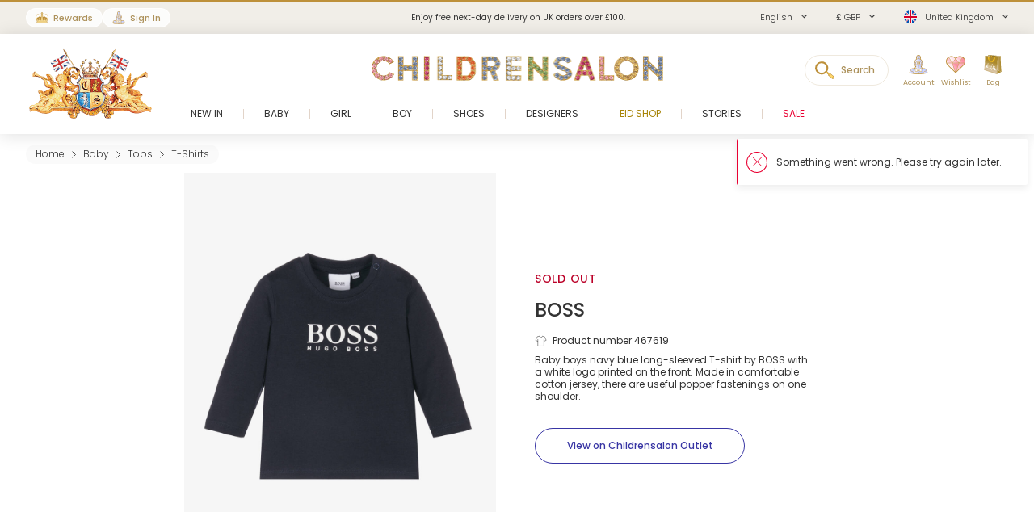

--- FILE ---
content_type: text/html; charset=UTF-8
request_url: https://www.childrensalon.com/boss-navy-blue-cotton-logo-baby-top-467619.html
body_size: 10548
content:

    
<!DOCTYPE html><html lang="en" dir="ltr"><head><title>BOSS - Navy Blue Cotton Logo Baby Top | Childrensalon</title><meta name="description" content="BOSS - Navy Blue Cotton Logo Baby Top for Boy by BOSS. Discover the latest designer Tops for kids online at Childrensalon.com" /><meta
    http-equiv="X-UA-Compatible"content="IE=edge,chrome=1"/><meta
    http-equiv="Content-Type"content="text/html; charset=utf-8"/><meta
    name="format-detection"content="telephone=no, email=no"/><meta
    name="theme-color"content="#ffffff"/><meta
    name="msapplication-config"content="browserconfig.xml?v=1"/><meta
    name="msapplication-TileColor"content="#1b1b1a"/><meta
    name="viewport"content="width=device-width, initial-scale=1, maximum-scale=1, user-scalable=no"id="meta-viewport"/><meta
    name="robots"content="INDEX,FOLLOW"/><meta
    property="og:type"content="product"/><meta
    property="og:title"content="Navy Blue Cotton Logo Baby Top"/><meta
    property="og:url"content="https://www.childrensalon.com/boss-navy-blue-cotton-logo-baby-top-467619.html"/><meta
    property="og:description"content="Baby boys navy blue long-sleeved T-shirt by BOSS with a white logo printed on the front. Made in comfortable cotton jersey, there are useful popper fastenings on one shoulder."/><meta
    property="og:price:amount"content="36.00"/><meta
    property="og:price:currency"content="GBP"/><meta
    property="og:brand"content="BOSS"/><meta
    property="og:image"content="https://www.childrensalon.com/media/catalog/product/cache/0/image/1000x1000/9df78eab33525d08d6e5fb8d27136e95/b/o/boss-navy-blue-cotton-logo-baby-top-467619-e599b7ede3512f2f97f9a42e0151d5fb1149c686.jpg"/><meta
    property="og:availability"content="oos"/><meta
    property="og:locale"content="en"/><meta
    name="twitter:card"content="summary_large_image"/><meta
    name="twitter:site"content="@Childrensalon"/><meta
    name="apple-itunes-app"content="app-id=1301946839"/><meta
    property="al:ios:url"content="fb1695843407407009://appLinks"/><meta
    property="al:ios:app_store_id"content="1301946839"/><meta
    property="al:ios:app_name"content="Childrensalon"/><meta
    property="al:android:url"content="fb1695843407407009://appLinks"/><meta
    property="al:android:package"content="com.childrensalon.app"/><meta
    property="al:android:app_name"content="Childrensalon"/><!-- ::5f34b85fa90436a30337ff210c3e6e98:: --><link
    rel="canonical"href="https://www.childrensalon.com/boss-navy-blue-cotton-logo-baby-top-467619.html"/><link
    rel="preload"href="https://www.childrensalon.com/build/website/assets/fonts/Poppins/Light.74084bbc.woff2"as="font"type="font/woff2"crossorigin="anonymous"/><link
    rel="preload"href="https://www.childrensalon.com/build/website/assets/fonts/Poppins/Regular.982822aa.woff2"as="font"type="font/woff2"crossorigin="anonymous"/><link
    rel="preload"href="https://www.childrensalon.com/build/website/assets/fonts/Poppins/Medium.a2dea32b.woff2"as="font"type="font/woff2"crossorigin="anonymous"/><link
    rel="preload"href="https://www.childrensalon.com/build/website/assets/fonts/Poppins/SemiBold.5b63022e.woff2"as="font"type="font/woff2"crossorigin="anonymous"/><link
    rel="preconnect"href="https://usage.trackjs.com"crossorigin="anonymous"/><link
    rel="preconnect"href="https://api.recommend.pro"crossorigin="anonymous"/><link
    rel="alternate"href="https://www.childrensalon.com/boss-navy-blue-cotton-logo-baby-top-467619.html"hreflang="en"/><link
    rel="alternate"href="https://www.childrensalon.com/ar/boss-navy-blue-cotton-logo-baby-top-467619.html"hreflang="ar"/><link
    rel="alternate"href="https://www.childrensalon.com/ru/boss-navy-blue-cotton-logo-baby-top-467619.html"hreflang="ru"/><link
    rel="alternate"href="https://www.childrensalon.com/boss-navy-blue-cotton-logo-baby-top-467619.html"hreflang="x-default"/><link
    rel="apple-touch-icon"href="/apple-touch-icon.png?v=3"size="180x180"/><link
    rel="icon"href="/favicon-32x32.png?v=3"size="32x32"type="image/png"/><link
    rel="icon"href="/favicon-16x16.png?v=3"size="16x16"type="image/png"/><link
    rel="mask-icon"href="/safari-pinned-tab.svg?v=3"color="#1b1b1a"/><link
    rel="shortcut icon"href="/favicon.ico?v=3"/><link
    rel="manifest"href="/site.webmanifest?v=3"/><link rel="stylesheet" href="https://www.childrensalon.com/build/website/3259.eb4654b2.css"><link rel="stylesheet" href="https://www.childrensalon.com/build/website/54.d1d108b3.css"><link rel="stylesheet" href="https://www.childrensalon.com/build/website/catalog/productDetail/productDetail.3e0810fd.css"><link rel="stylesheet" href="https://www.childrensalon.com/build/website/desktop-header.1aec1a4d.css" media="screen and (min-width: 1024px)"></head><body class="lang-en catalog-product-view"><header class="header-container"><div class="top-info-bar">
        <div class="top-info-bar-carousel" data-cs="topBarCarousel" data-cs-config='{"timeout":7000}'><div    class="top-info-bar-item without-ar-trans"
            >
        <div class="copy-wrap">Enjoy free next-day delivery on UK orders over £100.</div>    </div>

<div    class="top-info-bar-item without-ar-trans"
            >
        <div class="copy-wrap">Free UK Returns</div>    </div>

</div>
    </div><div class="header"><div class="header-panel"><div class="branding"><a href="https://www.childrensalon.com/" title="Childrensalon | Kids Designer Clothes" class="logo2" data-cs="eventTracker" data-cs-config='{"category":"Header", "action":"Logo", "label":"Click", "mobileAction":"Mobile Logo"}'><img data-cs="lazyload" class="card-icon" width="54" height="34" src="[data-uri]" data-src="https://www.childrensalon.com/images/logo2.png" alt=""></a><a href="https://www.childrensalon.com/" title="Childrensalon | Kids Designer Clothes" class="logo" data-cs="eventTracker" data-cs-config='{"category":"Header", "action":"Logo", "label":"Click", "mobileAction":"Mobile Logo"}'><img data-cs="lazyload" class="card-icon" width="54" height="34" src="[data-uri]" data-src="https://www.childrensalon.com/images/logo1.png" alt=""></a></div><div class="quick-access"><div class="quick-access-left-top"><a class="header-badge icon-rewards" href="/rewards/landing/"><span class="label">Rewards</span></a><a class="header-badge icon-account" href="/customer/account/login/" data-cs="loginLink">
        Sign In
    </a></div><svg class="tablet-menu-btn" data-cs="openSwipeMenu:svgLoader"><use href="#svgs-burger"></use></svg><div class="switcher-hide-content"><div class="switcher switcher-language ui-front to-swipe-menu" data-cs="switcher" data-swipe-position=".language-menu-item"><select name="en" class="language-select switcher-select" data-switcher-role="language"><option value="en" class="selected" selected>English</option><option value="ar">العربية</option><option value="ru">Русский</option></select><span class="ui-selectmenu-button ui-selectmenu-button-waxwork icon-language"><svg class="icon" data-cs="svgLoader"><use href="#svgs-language-channel"></svg><span class="ui-icon"></span><span class="ui-selectmenu-text">English</span></span></div><div class="switcher switcher-currency ui-front to-swipe-menu" data-cs="switcher" data-swipe-position=".currency-menu-item"><select name="currencySelect" class="currency-select switcher-select" data-switcher-role="currency"></select><span class="ui-selectmenu-button ui-selectmenu-button-waxwork"><span class="ui-icon"></span><span class="ui-selectmenu-text"><span class="currency-symbol">£ GBP</span><span class="currency-name">British Pound</span></span></span></div><div class="switcher switcher-country ui-front to-swipe-menu" data-cs="switcher" data-swipe-position=".country-menu-item"><select name="countrySelect" class="country-select switcher-select" data-switcher-role="country"></select><span class="ui-selectmenu-button ui-selectmenu-button-waxwork switcher-flag"><span class="ui-icon"></span><svg data-cs="svgLoader" class="icon-flag"><use href="#svgs-flags--flag-gb"/></svg><span class="ui-selectmenu-text">
            United Kingdom
        </span></span></div></div><div class="quick-access-right"><span class="search-switcher" data-cs="eventTracker:headerSearch" data-cs-config='{"category":"Header", "action":"Desktop Search", "label":"Click", "track":"track", "mobileAction":"Mobile Search"}'><span class="search-badge-label">Search</span></span><div class="noselect mobile-hide tablet-hide header-dropdown-container"><a class="header-dropdown-inner ajax-dropdown-link icon-account"
                                    href="/customer/account/login/" data-cs="loginLink"
                            ><span class="header-dropdown-label">Account</span></a></div><div class="wishlist-container header-dropdown-container" data-cs="ajaxDropdown">
    <a class="top-wishlist header-dropdown-inner ajax-dropdown-link icon-wish" href="/wishlist" data-cs="eventTracker" data-cs-config='{"category":"Header", "action":"Desktop Wishlist", "label":"Click", "mobileAction":"Mobile Wishlist"}'>
        <span class="badge hidden">
                            0
                    </span>
                    <span class="header-dropdown-label">Wishlist</span>
            </a>
</div>
<div class="my-bag header-dropdown-container" data-cs="ajaxDropdown"><a class="ajax-bag-link header-dropdown-inner ajax-dropdown-link icon-bag" href="https://www.childrensalon.com/checkout/cart/" data-cs="eventTracker:mobileAjaxCart" data-cs-config='{"category":"Header", "action":"Desktop Shopping Bag", "label":"Click", "mobileAction":"Mobile Shopping Bag"}'>
    <span class="badge hidden">
                    0
            </span>
            <span class="header-dropdown-label">Bag</span>
    </a>

<div class="header-dropdown right-side ajax-dropdown j-ajax-dropdown-overview"></div>

</div></div></div></div><nav class="nav-container mobile-menu" data-cs="mainNav"><div class="nav-container-inner">
    <ul id="nav" class="mobile-menu">
                                    <li class="top-level level0 parent" data-id="60b64658-46e3-4c88-8ed1-125215edb40d">
                    <a href="/new-in"
                        >
                        <span>New In</span>
                    </a>
                </li>
                                                <li class="top-level level0 parent" data-id="8cb49f4b-2108-4060-b5aa-830420efd9bf">
                    <a href="/baby"
                        >
                        <span>Baby</span>
                    </a>
                </li>
                                                <li class="top-level level0 parent" data-id="fa7d2f77-4f93-4c7e-aab1-4bfb970c9b04">
                    <a href="/girl"
                        >
                        <span>Girl</span>
                    </a>
                </li>
                                                <li class="top-level level0 parent" data-id="ce73898c-e59e-4f1b-8c37-55a07c9dd005">
                    <a href="/boy"
                        >
                        <span>Boy</span>
                    </a>
                </li>
                                                <li class="top-level level0 parent" data-id="ba3c912c-753a-41c1-a49c-c3bae89728f6">
                    <a href="/shoes"
                        >
                        <span>Shoes</span>
                    </a>
                </li>
                                                <li class="top-level level0 parent" data-id="de93123a-5aa5-426f-b62b-683a46facf1f">
                    <a href="/designer/"
                        >
                        <span>Designers</span>
                    </a>
                </li>
                                                <li class="top-level level0" data-id="71dc3daf-6581-4ec6-a503-2e64538e0684">
                    <a href="/eid"
                         class="custom-color-item" style="color: #a78407;">
                        <span>Eid Shop</span>
                    </a>
                </li>
                                                <li class="top-level level0" data-id="1626a4dd-05b1-4683-91aa-fcec203fda08">
                    <a href="/stories"
                        >
                        <span>Stories</span>
                    </a>
                </li>
                                                <li class="top-level level0" data-id="5813aeb0-b5a0-4b81-9616-233322865852">
                    <a href="https://www.childrensalon.com/sale"
                         class="custom-color-item" style="color: #e90032;">
                        <span>Sale</span>
                    </a>
                </li>
                        </ul>
</div>
</nav><div class="msub-nav odesktop-hide">
    <ul data-cs="mobileNavEventTracker">
                    <li>
                <a href="/new-in">New In</a>
            </li>
                    <li>
                <a href="/eid" style="color: #a78407;">Eid Shop</a>
            </li>
                    <li>
                <a href="https://www.childrensalon.com/sale" style="color: #e90032;">Sale</a>
            </li>
            </ul>
</div>
</div></header><div class="header-search-popup"></div><div class="wrapper"><div 
                class="page"
                                            ><div class="main clearfix col1-layout  "><div class="col-main"><div class="breadcrumbs"  style="visibility: hidden;" ><ul itemscope itemtype="https://schema.org/BreadcrumbList"><li  itemprop="itemListElement" itemscope itemtype="https://schema.org/ListItem"><a href="https://www.childrensalon.com/" title="Home" itemprop="item"><span itemprop="name">Home</span></a><svg data-cs="svgLoader"><use href="#svgs-arrow-right-thin"></use></svg><meta itemprop="position" content="1" /></li><li  itemprop="itemListElement" itemscope itemtype="https://schema.org/ListItem"><a href="https://www.childrensalon.com/baby" title="Baby" itemprop="item"><span itemprop="name">Baby</span></a><svg data-cs="svgLoader"><use href="#svgs-arrow-right-thin"></use></svg><meta itemprop="position" content="2" /></li><li  itemprop="itemListElement" itemscope itemtype="https://schema.org/ListItem"><a href="https://www.childrensalon.com/baby/tops" title="Tops" itemprop="item"><span itemprop="name">Tops</span></a><svg data-cs="svgLoader"><use href="#svgs-arrow-right-thin"></use></svg><meta itemprop="position" content="3" /></li><li class="last-crumb" itemprop="itemListElement" itemscope itemtype="https://schema.org/ListItem"><a href="https://www.childrensalon.com/baby/tops/t-shirts" title="T-Shirts" itemprop="item"><span itemprop="name">T-Shirts</span></a><meta itemprop="position" content="4" /></li></ul></div><div class="product-view-page"><div class="another-channel-product-view"><div class="image-wrap"><span class="img"><img data-cs="lazyload" src="[data-uri]" data-src="https://www.childrensalon.com/media/catalog/product/cache/0/image/1000x1000/9df78eab33525d08d6e5fb8d27136e95/b/o/boss-navy-blue-cotton-logo-baby-top-467619-e599b7ede3512f2f97f9a42e0151d5fb1149c686.jpg" alt="" /></span></div><div class="product-info"><h3 class="status-label sold_out-label" data-status="sold_out">Sold Out</h3><div class="info-part-main-wrapper"><div class="info-part-main"><h2 class="product-designer"><a aria-label="BOSS" rel="external" href="https://www.childrensalon.com/designer/hugo-boss-kidswear" class="designer-hugo-boss-kidswear">BOSS</a></h2><h1 class="product-name" itemprop="name" content="BOSS Navy Blue Cotton Logo Baby Top">Navy Blue Cotton Logo Baby Top</h1></div></div><div class="product-code"><svg class="icon" data-cs="svgLoader"><use href="#svgs-pdp--code" /></svg>Product number 467619
        </div><div class="description-text" itemprop="description"><p>Baby boys navy blue long-sleeved T-shirt by BOSS with a white logo printed on the front. Made in comfortable cotton jersey, there are useful popper fastenings on one shoulder.</p></div><a aria-label="View on Childrensalon Outlet" class="view-outlet-product btn btn-secondary btn-blue" href="https://www.childrensalonoutlet.com/boss-navy-blue-cotton-logo-baby-top-467619.html" target="_blank" rel="nofollow"><span>View on Childrensalon Outlet</span></a></div></div><div class="product-view-tab-box" data-cs="productViewTabBoxTracker:lazyload" data-type="You might like"><div class="tab-inner
    "><h2 class="tab-title">You might like</h2><div
    class="tab-content tab-content-carousel"
    data-carousel='{"slideMargin": 16}'
    data-cs="productListEventsTracker:lastVisitedProducts:productRelatedCarousel:lazyload"
    data-cs-config='{"type": "sold-out-related-product-collection", "listType": "default_panel", "area": "Product panel: You might like (sold out related)"}'
><ul class="slides"><li
                class="item product-item"
                data-product-code="609110"
                data-product-name="Boys White Cotton Top with Logo Print"
                                data-price="55"
                data-sale-price="28"
            ><a aria-label="Boys White Cotton Top with Logo Print" href="https://www.childrensalon.com/boss-boys-white-cotton-top-with-logo-print-609110.html" title="Boys White Cotton Top with Logo Print" class="product-image"><span class="img"><img data-cs="lazyload"
                                src="[data-uri]"
                                data-srcset="https://www.childrensalon.com/media/catalog/product/cache/0/small_image/256x256/9df78eab33525d08d6e5fb8d27136e95/b/o/boss-boys-white-cotton-top-with-logo-print-609110-e4ed5d4019396a8b7ebdb9d997ed6a5c.jpg 256w, https://www.childrensalon.com/media/catalog/product/cache/0/small_image/512x512/9df78eab33525d08d6e5fb8d27136e95/b/o/boss-boys-white-cotton-top-with-logo-print-609110-e4ed5d4019396a8b7ebdb9d997ed6a5c.jpg 512w" data-sizes="auto"/></span></a><div class="item-content"><span class="designer">BOSS</span><a class="name" aria-label="Boys White Cotton Top with Logo Print" href="https://www.childrensalon.com/boss-boys-white-cotton-top-with-logo-print-609110.html" title="Boys White Cotton Top with Logo Print">Boys White Cotton Top with Logo Print</a><div class="price-box default-price-box"><p class="old-price"><span class="price">£55.00</span></p><span class="sale-ratio">-50%</span><p class="special-price"><span class="price">£28.00</span></p></div></div></li><li
                class="item product-item"
                data-product-code="609076"
                data-product-name="Boys Ivory Long-Sleeve Top with Bouclé Double B Monogram Logo"
                                data-price="55"
                data-sale-price="28"
            ><a aria-label="Boys Ivory Long-Sleeve Top with Bouclé Double B Monogram Logo" href="https://www.childrensalon.com/boss-boys-ivory-long-sleeve-top-with-boucle-double-b-monogram-logo-609076.html" title="Boys Ivory Long-Sleeve Top with Bouclé Double B Monogram Logo" class="product-image"><span class="img"><img data-cs="lazyload"
                                src="[data-uri]"
                                data-srcset="https://www.childrensalon.com/media/catalog/product/cache/0/small_image/256x256/9df78eab33525d08d6e5fb8d27136e95/b/o/boss-boys-ivory-long-sleeve-top-with-boucle-double-b-monogram-logo-609076-04cd64373822f8a22d2b7613731ad53c.jpg 256w, https://www.childrensalon.com/media/catalog/product/cache/0/small_image/512x512/9df78eab33525d08d6e5fb8d27136e95/b/o/boss-boys-ivory-long-sleeve-top-with-boucle-double-b-monogram-logo-609076-04cd64373822f8a22d2b7613731ad53c.jpg 512w" data-sizes="auto"/></span></a><div class="item-content"><span class="designer">BOSS</span><a class="name" aria-label="Boys Ivory Long-Sleeve Top with Bouclé Double B Monogram Logo" href="https://www.childrensalon.com/boss-boys-ivory-long-sleeve-top-with-boucle-double-b-monogram-logo-609076.html" title="Boys Ivory Long-Sleeve Top with Bouclé Double B Monogram Logo">Boys Ivory Long-Sleeve Top with Bouclé Double B Monogram Logo</a><div class="price-box default-price-box"><p class="old-price"><span class="price">£55.00</span></p><span class="sale-ratio">-50%</span><p class="special-price"><span class="price">£28.00</span></p></div></div></li><li
                class="item product-item"
                data-product-code="609096"
                data-product-name="Boys Navy Blue Cotton Logo Top"
                                data-price="49"
                data-sale-price="25"
            ><a aria-label="Boys Navy Blue Cotton Logo Top" href="https://www.childrensalon.com/boss-boys-navy-blue-cotton-logo-top-609096.html" title="Boys Navy Blue Cotton Logo Top" class="product-image"><span class="img"><img data-cs="lazyload"
                                src="[data-uri]"
                                data-srcset="https://www.childrensalon.com/media/catalog/product/cache/0/small_image/256x256/9df78eab33525d08d6e5fb8d27136e95/b/o/boss-boys-navy-blue-cotton-logo-top-609096-4a2e22f3e5c651f3f0f7e8a786ec61ee.jpg 256w, https://www.childrensalon.com/media/catalog/product/cache/0/small_image/512x512/9df78eab33525d08d6e5fb8d27136e95/b/o/boss-boys-navy-blue-cotton-logo-top-609096-4a2e22f3e5c651f3f0f7e8a786ec61ee.jpg 512w" data-sizes="auto"/></span></a><div class="item-content"><span class="designer">BOSS</span><a class="name" aria-label="Boys Navy Blue Cotton Logo Top" href="https://www.childrensalon.com/boss-boys-navy-blue-cotton-logo-top-609096.html" title="Boys Navy Blue Cotton Logo Top">Boys Navy Blue Cotton Logo Top</a><div class="price-box default-price-box"><p class="old-price"><span class="price">£49.00</span></p><span class="sale-ratio">-50%</span><p class="special-price"><span class="price">£25.00</span></p></div></div></li><li
                class="item product-item"
                data-product-code="609090"
                data-product-name="Boys Navy Blue Ribbed Knit Beanie Hat"
                                data-price="45"
                data-sale-price="23"
            ><a aria-label="Boys Navy Blue Ribbed Knit Beanie Hat" href="https://www.childrensalon.com/boss-boys-navy-blue-ribbed-knit-beanie-hat-609090.html" title="Boys Navy Blue Ribbed Knit Beanie Hat" class="product-image"><span class="img"><img data-cs="lazyload"
                                src="[data-uri]"
                                data-srcset="https://www.childrensalon.com/media/catalog/product/cache/0/small_image/256x256/9df78eab33525d08d6e5fb8d27136e95/b/o/boss-boys-navy-blue-ribbed-knit-beanie-hat-609090-d608e47ec7e226bbc5d292f44d3d9432.jpg 256w, https://www.childrensalon.com/media/catalog/product/cache/0/small_image/512x512/9df78eab33525d08d6e5fb8d27136e95/b/o/boss-boys-navy-blue-ribbed-knit-beanie-hat-609090-d608e47ec7e226bbc5d292f44d3d9432.jpg 512w" data-sizes="auto"/></span></a><div class="item-content"><span class="designer">BOSS</span><a class="name" aria-label="Boys Navy Blue Ribbed Knit Beanie Hat" href="https://www.childrensalon.com/boss-boys-navy-blue-ribbed-knit-beanie-hat-609090.html" title="Boys Navy Blue Ribbed Knit Beanie Hat">Boys Navy Blue Ribbed Knit Beanie Hat</a><div class="price-box default-price-box"><p class="old-price"><span class="price">£45.00</span></p><span class="sale-ratio">-50%</span><p class="special-price"><span class="price">£23.00</span></p></div></div></li><li
                class="item product-item"
                data-product-code="623262"
                data-product-name="Boys White Cotton Piqué Logo T-Shirt with Black Tipping"
                                data-price="59"
                data-sale-price="59"
            ><a aria-label="Boys White Cotton Piqué Logo T-Shirt with Black Tipping" href="https://www.childrensalon.com/boss-boys-white-cotton-pique-logo-t-shirt-with-black-tipping-623262.html" title="Boys White Cotton Piqué Logo T-Shirt with Black Tipping" class="product-image"><span class="img"><img data-cs="lazyload"
                                src="[data-uri]"
                                data-srcset="https://www.childrensalon.com/media/catalog/product/cache/0/small_image/256x256/9df78eab33525d08d6e5fb8d27136e95/b/o/boss-boys-white-cotton-pique-logo-t-shirt-with-black-tipping-623262-67dbf25ab765df43915d513fabb3c4d5.jpg 256w, https://www.childrensalon.com/media/catalog/product/cache/0/small_image/512x512/9df78eab33525d08d6e5fb8d27136e95/b/o/boss-boys-white-cotton-pique-logo-t-shirt-with-black-tipping-623262-67dbf25ab765df43915d513fabb3c4d5.jpg 512w" data-sizes="auto"/></span></a><div class="item-content"><span class="designer">BOSS</span><a class="name" aria-label="Boys White Cotton Piqué Logo T-Shirt with Black Tipping" href="https://www.childrensalon.com/boss-boys-white-cotton-pique-logo-t-shirt-with-black-tipping-623262.html" title="Boys White Cotton Piqué Logo T-Shirt with Black Tipping">Boys White Cotton Piqué Logo T-Shirt with Black Tipping</a><div class="price-box default-price-box"><span class="regular-price"><span class="price">£59.00</span></span></div></div></li><li
                class="item product-item"
                data-product-code="623155"
                data-product-name="Boys Dark Blue Stretch Denim Shorts"
                                data-price="85"
                data-sale-price="85"
            ><a aria-label="Boys Dark Blue Stretch Denim Shorts" href="https://www.childrensalon.com/boss-boys-dark-blue-stretch-denim-shorts-623155.html" title="Boys Dark Blue Stretch Denim Shorts" class="product-image"><span class="img"><img data-cs="lazyload"
                                src="[data-uri]"
                                data-srcset="https://www.childrensalon.com/media/catalog/product/cache/0/small_image/256x256/9df78eab33525d08d6e5fb8d27136e95/b/o/boss-boys-dark-blue-stretch-denim-shorts-623155-70a95e5d4e65b9be34a93cbb291b9ef5.jpg 256w, https://www.childrensalon.com/media/catalog/product/cache/0/small_image/512x512/9df78eab33525d08d6e5fb8d27136e95/b/o/boss-boys-dark-blue-stretch-denim-shorts-623155-70a95e5d4e65b9be34a93cbb291b9ef5.jpg 512w" data-sizes="auto"/></span></a><div class="item-content"><span class="designer">BOSS</span><a class="name" aria-label="Boys Dark Blue Stretch Denim Shorts" href="https://www.childrensalon.com/boss-boys-dark-blue-stretch-denim-shorts-623155.html" title="Boys Dark Blue Stretch Denim Shorts">Boys Dark Blue Stretch Denim Shorts</a><div class="price-box default-price-box"><span class="regular-price"><span class="price">£85.00</span></span></div></div></li><li
                class="item product-item"
                data-product-code="623285"
                data-product-name="Baby Boys Beige &amp; White Cotton Jersey Shorts Set"
                                data-price="100"
                data-sale-price="100"
            ><a aria-label="Baby Boys Beige &amp; White Cotton Jersey Shorts Set" href="https://www.childrensalon.com/boss-baby-boys-beige-white-cotton-jersey-shorts-set-623285.html" title="Baby Boys Beige &amp; White Cotton Jersey Shorts Set" class="product-image"><span class="img"><img data-cs="lazyload"
                                src="[data-uri]"
                                data-srcset="https://www.childrensalon.com/media/catalog/product/cache/0/small_image/256x256/9df78eab33525d08d6e5fb8d27136e95/b/o/boss-baby-boys-beige-white-cotton-jersey-shorts-set-623285-eae6c6cd288acd188ef5378293e64904.jpg 256w, https://www.childrensalon.com/media/catalog/product/cache/0/small_image/512x512/9df78eab33525d08d6e5fb8d27136e95/b/o/boss-baby-boys-beige-white-cotton-jersey-shorts-set-623285-eae6c6cd288acd188ef5378293e64904.jpg 512w" data-sizes="auto"/></span></a><div class="item-content"><span class="designer">BOSS</span><a class="name" aria-label="Baby Boys Beige &amp; White Cotton Jersey Shorts Set" href="https://www.childrensalon.com/boss-baby-boys-beige-white-cotton-jersey-shorts-set-623285.html" title="Baby Boys Beige &amp; White Cotton Jersey Shorts Set">Baby Boys Beige &amp; White Cotton Jersey Shorts Set</a><div class="price-box default-price-box"><span class="regular-price"><span class="price">£100.00</span></span></div></div></li><li
                class="item product-item"
                data-product-code="623212"
                data-product-name="Baby Boys Light Mint Green Cotton Cap"
                                data-price="39"
                data-sale-price="39"
            ><a aria-label="Baby Boys Light Mint Green Cotton Cap" href="https://www.childrensalon.com/boss-baby-boys-light-mint-green-cotton-cap-623212.html" title="Baby Boys Light Mint Green Cotton Cap" class="product-image"><span class="img"><img data-cs="lazyload"
                                src="[data-uri]"
                                data-srcset="https://www.childrensalon.com/media/catalog/product/cache/0/small_image/256x256/9df78eab33525d08d6e5fb8d27136e95/b/o/boss-baby-boys-light-mint-green-cotton-cap-623212-27f78107ada022c2567ea3ff7d69021d.jpg 256w, https://www.childrensalon.com/media/catalog/product/cache/0/small_image/512x512/9df78eab33525d08d6e5fb8d27136e95/b/o/boss-baby-boys-light-mint-green-cotton-cap-623212-27f78107ada022c2567ea3ff7d69021d.jpg 512w" data-sizes="auto"/></span></a><div class="item-content"><span class="designer">BOSS</span><a class="name" aria-label="Baby Boys Light Mint Green Cotton Cap" href="https://www.childrensalon.com/boss-baby-boys-light-mint-green-cotton-cap-623212.html" title="Baby Boys Light Mint Green Cotton Cap">Baby Boys Light Mint Green Cotton Cap</a><div class="price-box default-price-box"><span class="regular-price"><span class="price">£39.00</span></span></div></div></li><li
                class="item product-item"
                data-product-code="623098"
                data-product-name="Boys Black, White &amp; Beige Colourblock Cap"
                                data-price="39"
                data-sale-price="39"
            ><a aria-label="Boys Black, White &amp; Beige Colourblock Cap" href="https://www.childrensalon.com/boss-boys-black-white-beige-colourblock-cap-623098.html" title="Boys Black, White &amp; Beige Colourblock Cap" class="product-image"><span class="img"><img data-cs="lazyload"
                                src="[data-uri]"
                                data-srcset="https://www.childrensalon.com/media/catalog/product/cache/0/small_image/256x256/9df78eab33525d08d6e5fb8d27136e95/b/o/boss-boys-black-white-beige-colourblock-cap-623098-79ce237d49466aa97c1891377d4fb313.jpg 256w, https://www.childrensalon.com/media/catalog/product/cache/0/small_image/512x512/9df78eab33525d08d6e5fb8d27136e95/b/o/boss-boys-black-white-beige-colourblock-cap-623098-79ce237d49466aa97c1891377d4fb313.jpg 512w" data-sizes="auto"/></span></a><div class="item-content"><span class="designer">BOSS</span><a class="name" aria-label="Boys Black, White &amp; Beige Colourblock Cap" href="https://www.childrensalon.com/boss-boys-black-white-beige-colourblock-cap-623098.html" title="Boys Black, White &amp; Beige Colourblock Cap">Boys Black, White &amp; Beige Colourblock Cap</a><div class="price-box default-price-box"><span class="regular-price"><span class="price">£39.00</span></span></div></div></li><li
                class="item product-item"
                data-product-code="623128"
                data-product-name="Boys Beige Cotton Piqué Shorts"
                                data-price="65"
                data-sale-price="65"
            ><a aria-label="Boys Beige Cotton Piqué Shorts" href="https://www.childrensalon.com/boss-boys-beige-cotton-pique-shorts-623128.html" title="Boys Beige Cotton Piqué Shorts" class="product-image"><span class="img"><img data-cs="lazyload"
                                src="[data-uri]"
                                data-srcset="https://www.childrensalon.com/media/catalog/product/cache/0/small_image/256x256/9df78eab33525d08d6e5fb8d27136e95/b/o/boss-boys-beige-cotton-pique-shorts-623128-aeee1afa3be395ecf77f6449aa843f8b.jpg 256w, https://www.childrensalon.com/media/catalog/product/cache/0/small_image/512x512/9df78eab33525d08d6e5fb8d27136e95/b/o/boss-boys-beige-cotton-pique-shorts-623128-aeee1afa3be395ecf77f6449aa843f8b.jpg 512w" data-sizes="auto"/></span></a><div class="item-content"><span class="designer">BOSS</span><a class="name" aria-label="Boys Beige Cotton Piqué Shorts" href="https://www.childrensalon.com/boss-boys-beige-cotton-pique-shorts-623128.html" title="Boys Beige Cotton Piqué Shorts">Boys Beige Cotton Piqué Shorts</a><div class="price-box default-price-box"><span class="regular-price"><span class="price">£65.00</span></span></div></div></li><li
                class="item product-item"
                data-product-code="623286"
                data-product-name="Black Matte Changing Bag (40cm)"
                                data-price="239"
                data-sale-price="239"
            ><a aria-label="Black Matte Changing Bag (40cm)" href="https://www.childrensalon.com/boss-black-matte-changing-bag-40cm-623286.html" title="Black Matte Changing Bag (40cm)" class="product-image"><span class="img"><img data-cs="lazyload"
                                src="[data-uri]"
                                data-srcset="https://www.childrensalon.com/media/catalog/product/cache/0/small_image/256x256/9df78eab33525d08d6e5fb8d27136e95/b/o/boss-black-matte-changing-bag-40cm-623286-ec74f137a57be6b49887a200228e0cd0.jpg 256w, https://www.childrensalon.com/media/catalog/product/cache/0/small_image/512x512/9df78eab33525d08d6e5fb8d27136e95/b/o/boss-black-matte-changing-bag-40cm-623286-ec74f137a57be6b49887a200228e0cd0.jpg 512w" data-sizes="auto"/></span></a><div class="item-content"><span class="designer">BOSS</span><a class="name" aria-label="Black Matte Changing Bag (40cm)" href="https://www.childrensalon.com/boss-black-matte-changing-bag-40cm-623286.html" title="Black Matte Changing Bag (40cm)">Black Matte Changing Bag (40cm)</a><div class="price-box default-price-box"><span class="regular-price"><span class="price">£239.00</span></span></div></div></li><li
                class="item product-item"
                data-product-code="623301"
                data-product-name="Baby Boys Navy Blue Cotton Jersey Shorts Set"
                                data-price="125"
                data-sale-price="125"
            ><a aria-label="Baby Boys Navy Blue Cotton Jersey Shorts Set" href="https://www.childrensalon.com/boss-baby-boys-navy-blue-cotton-jersey-shorts-set-623301.html" title="Baby Boys Navy Blue Cotton Jersey Shorts Set" class="product-image"><span class="img"><img data-cs="lazyload"
                                src="[data-uri]"
                                data-srcset="https://www.childrensalon.com/media/catalog/product/cache/0/small_image/256x256/9df78eab33525d08d6e5fb8d27136e95/b/o/boss-baby-boys-navy-blue-cotton-jersey-shorts-set-623301-d5e09b753bde53fce8d8d526aa3084ae.jpg 256w, https://www.childrensalon.com/media/catalog/product/cache/0/small_image/512x512/9df78eab33525d08d6e5fb8d27136e95/b/o/boss-baby-boys-navy-blue-cotton-jersey-shorts-set-623301-d5e09b753bde53fce8d8d526aa3084ae.jpg 512w" data-sizes="auto"/></span></a><div class="item-content"><span class="designer">BOSS</span><a class="name" aria-label="Baby Boys Navy Blue Cotton Jersey Shorts Set" href="https://www.childrensalon.com/boss-baby-boys-navy-blue-cotton-jersey-shorts-set-623301.html" title="Baby Boys Navy Blue Cotton Jersey Shorts Set">Baby Boys Navy Blue Cotton Jersey Shorts Set</a><div class="price-box default-price-box"><span class="regular-price"><span class="price">£125.00</span></span></div></div></li></ul></div></div></div></div></div></div></div><footer class="footer-container" data-cs="footerEventTracker:elementHeight" data-cs-config='{"variableName": "--footer-height"}'><div class="footer-buttons desktop-hide"><a class="footer-btn btn btn-secondary btn-primary-color" href="tel:01892 779 110"><span><svg data-cs="svgLoader"><use href="#svgs-phone"></use></svg><span>Contact Customer Service</span></span></a><a href="/contact-us/#liveChat" rel="external" class="footer-btn btn btn-secondary btn-primary-color" data-cs="ZendeskChatLink"><span><svg data-cs="svgLoader"><use href="#svgs-live-chat-double"></use></svg><span>
                        Message Us
                    </span></span></a></div><div class="f-cols" ><div class="f-col mobile-hide tablet-hide"><div class="h3">Customer service</div><ul class="f-col-content"><li><a href="/contact-us/">Contact Us</a></li><li><a href="/account/sales/">Create a Return</a></li><li><a href="/delivery-returns" class="delivery-returns">Delivery &amp; Returns</a></li><li><a href="/size-guide">Size Guide</a></li><li><a href="/customer-feedback/">Customer Feedback</a></li><li><a href="/help/">Help</a></li><li><a href="/gifting/">Gifting</a></li><li><a href="/sustainability/our-climate" data-event-label="Carbon-offsetting"><span class="new">New</span>Carbon Offsetting</a></li></ul></div><div class="f-col mobile-hide tablet-hide"><div class="h3"><a href="https://www.childrensalon.com/contact-us/" class="j-contact-us">Contact Us</a></div><div class="f-col-content"><p><a href="/contact-us/#liveChat" rel="external" class="f-col-livechat" data-cs="ZendeskChatLink"><span class="f-col-subtitle">Message Us</span><br/>
                        Chat to Customer Service
                    </a></p><p><span class="f-col-subtitle de-hide">Call Us</span><br class="de-hide"/>
            Need help? Give us a call.</p><ul class="phone-list"><li>UK: <a class="nobr" href="tel:01892-779-110" dir="ltr">01892 779 110</a></li><li>Australia: <a class="nobr" href="tel:02-8310-9990" dir="ltr">02 8310 9990</a></li><li>USA: <a class="nobr" href="tel:+1-646-400-6655" dir="ltr">+1-646-400-6655</a></li><li>International: <a class="nobr" href="tel:+44-1892-779110" dir="ltr">+44 1892 779110</a></li><li class="other-enquiries">Other Enquiries: <a class="nobr" href="tel:01892-481-781" dir="ltr">01892 481 781</a></li></ul><div class="check-to-call mobile-hide"><span class="cs-link" data-cs="popupLink" data-popup='{"class": "contactus-popup", "loadChunk" : "contactUs", "api":{"requestUrl":"/contact-us/clock/", "contentName":"contactUsClockHtml"}}'><svg class="icon-clock" data-cs="svgLoader"><use href="#svgs-phone2"></use></svg>
                                        Check when to call!
                </span></div></div></div><div class="f-col mobile-hide tablet-hide"><div class="h3">About Us</div><ul class="f-col-content"><li><a href="/the-store">Visit Our Shop</a></li><li><a href="/the-team/">Meet The Team</a></li><li><a href="/about-us/" class="j-about-us">About Us</a></li><li><a href="/sustainability/">Sustainability</a></li><li><a href="/careers/vacancies">Careers</a></li><li><a href="/affiliates">Affiliates</a></li><li><a href="/gender-pay-gap-report/">Gender Pay Gap Report</a></li><li><a href="/modern-day-slavery-report/">Modern Slavery Report</a></li></ul><div class="footer-badges mobileapp-hide"><p class="title">Childrensalon App available on</p><div class="container"><a href="https://itunes.apple.com/app/apple-store/id1301946839?pt=118679525&ct=landing%20page&mt=8" class="button button-apple" target="_blank"><svg class="icon apple-icon" data-cs="svgLoader"><use href="#svgs-apple"></use></svg><span>Download on the
                <span>App Store</span></span></a><a href="https://play.google.com/store/apps/details?id=com.childrensalon.app" class="button button-android" target="_blank"><svg class="icon android-icon" data-cs="svgLoader"><use href="#svgs-android"></use></svg><span>GET IT ON
                <span>Google Play</span></span></a></div></div></div><div class="f-col"><div class="h3">Get The Newsletter</div><div class="f-col-content"><form name="subscription" method="post" class="form-subscribe required-entry" autocomplete="off" novalidate="novalidate" data-cs="subscriptionNewsletter:formValidate"><input type="hidden" name="subscription[source]"    
     value="footer_subscription_form" /><input type="hidden" name="subscription[subscriptionListCodes]"    
     /><span class="form-label">Find out about the latest offers from Childrensalon</span><div class="form-cols"><div class="form-cols-field field-row"><div class="input-col"><label class="input-box"><input type="email" name="subscription[email]" required="required"    
     autocomplete="email" class="required-entry input-text validate-email validate-length maximum-length-255" placeholder="Your email" /><span class="label">
                            Sign up to our newsletter
                        </span></label></div><div class="btn-col"><button aria-label="Sign up to our newsletter" type="submit" class="btn btn-primary" disabled><span><svg data-cs="svgLoader"><use href="#svgs-arrow-right-thin"></use></svg></span></button></div></div></div><div class="footer-subscriber-info"><div class="captcha-help-block help-block">
    Protected by reCAPTCHA and the Google <a href="https://policies.google.com/privacy" rel="nofollow" target="_blank">Privacy Policy</a> and <a href="https://policies.google.com/terms" rel="nofollow" target="_blank">Terms</a> apply.
</div><a class="link-policy" href="https://www.childrensalon.com/privacy" target="_blank" aria-label="View our privacy notice.">View our privacy notice.</a></div></form><div class="cs-rewards-desktop-link h4"><a href="/rewards/landing/"><svg class="icon-rewards" data-cs="svgLoader"><use href="#svgs-rewards2"></use></svg>Join Childrensalon Rewards</a></div><div class="cs-earth-edit-desktop-links"><div class="h3"><a href="/sustainability/earth-edit" class="link"><svg class="icon" data-cs="svgLoader"><use href="#svgs-footer-the-earth"></use></svg>
                        The Earth Edit
        </a></div></div></div></div></div><div class="footer"><a href="/rewards/landing/" class="footer-mobile-info-bar odesktop-hide">Join Childrensalon Rewards</a><ul class="bottom-footer"><li class="social"><ul><li><a rel="external" href="https://www.facebook.com/childrensalon" title="Follow us Facebook"><svg class="icon" data-cs="svgLoader"><use href="#svgs-facebook"></use></svg></a></li><li><a rel="external" href="https://instagram.com/childrensalon" title="Follow us Instagram"><svg class="icon" data-cs="svgLoader"><use href="#svgs-instagram"></use></svg></a></li><li><a rel="external" href="https://www.pinterest.com/childrensalon" title="Follow us Pinterest"><svg class="icon" data-cs="svgLoader"><use href="#svgs-pinterest"></use></svg></a></li><li><a rel="external" href="https://www.tiktok.com/@childrensalonofficial" title="Follow us TikTok"><svg class="icon" data-cs="svgLoader"><use href="#svgs-tiktok"></use></svg></a></li></ul></li><li class="item-bullet">&bull;</li><li class="mobile-links odesktop-hide"><ul><li><a href="/delivery-returns">Delivery &amp; Returns</a></li><li><a href="/account/sales/">Create a Return</a></li><li><a href="/contact-us/">Contact Us</a></li><li><a href="/about-us/">About Us</a></li><li><a href="/size-guide">Size Guide</a></li><li><a href="/gender-pay-gap-report/">Gender Pay Gap Report</a></li><li><a href="/sustainability/our-climate" data-event-label="Carbon-offsetting"><span class="new">New</span>Carbon Offsetting</a></li><li><a href="/sustainability/">Sustainability</a></li></ul><ul><li><a href="/gifting/">Gifting</a></li><li><a href="/careers/vacancies">Careers</a></li><li><a href="/privacy" class="privacy">Privacy Notice</a></li><li><a href="/privacy" class="privacy">AI Usage</a></li><li><a href="/terms" class="terms">Terms</a></li><li><a href="/help/">Help</a></li><li><a href="/modern-day-slavery-report/">Modern Slavery Report</a></li></ul></li><li class="odesktop-hide"><div class="footer-badges mobileapp-hide"><p class="title">Childrensalon App available on</p><div class="container"><a href="https://itunes.apple.com/app/apple-store/id1301946839?pt=118679525&ct=landing%20page&mt=8" class="button button-apple" target="_blank"><svg class="icon apple-icon" data-cs="svgLoader"><use href="#svgs-apple"></use></svg><span>Download on the
                <span>App Store</span></span></a><a href="https://play.google.com/store/apps/details?id=com.childrensalon.app" class="button button-android" target="_blank"><svg class="icon android-icon" data-cs="svgLoader"><use href="#svgs-android"></use></svg><span>GET IT ON
                <span>Google Play</span></span></a></div></div></li><li class="copy">&copy; Copyright <a href="/">Childrensalon 2026</a>, <br class="desktop-hide"/> all rights reserved.</li><li class="item-bullet">&bull;</li><li class="cms-link"><a href="/terms">Terms</a></li><li class="item-bullet">&bull;</li><li class="cms-link"><a href="/privacy">Privacy</a></li><li class="item-bullet">&bull;</li><li class="cms-link"><a href="/privacy">AI Usage</a></li><li class="item-bullet">&bull;</li><li class="cards"><img data-srcset="https://www.childrensalon.com/images/footer/payment-methods6.png 2x, https://www.childrensalon.com/images/footer/payment-methods6@1x.png 1x" src="[data-uri]" data-cs="lazyload" alt=""></li></ul></div></footer><span class="back-top" data-cs="backTop"><svg data-cs="svgLoader"><use href="#svgs-arrow-top-thin"></use></svg>Top</span></div><div class="swipe-menu-wrapper no-display">
    <div class="swipe-menu">
        <div class="welcome-container">
                            <span class="title">Welcome</span>
                <ul class="links">
                    <li>
                        <a href="/customer/account/login/" title="Sign In" data-cs="loginLink">Sign In</a>
                    </li>
                    <li>
                        <a href="/customer/account/create" title="Create Account" data-cs="registerLink">Create Account</a>
                    </li>
                </ul>
                    </div>
        <div class="mobile-topmenu"></div>

        <ul class="additional-menu">
            <li
                class='item-link item-parent-link'
                data-action="account"
            >
                <span>
                    <span>My Account</span>
                </span>
            </li>
            <li
                class='item-link item-parent-link'
                data-action="settings"
            >
                <span>
                    <span>My Settings</span>
                </span>
            </li>
        </ul>
    </div>
    <div class="navigation-submenu-mobile"></div>
    <div class="navigation-submenu navigation-submenu-account">
        <li class='back-btn' data-close>
             <svg data-cs="svgLoader">
                <use href='#svgs-arrow-left-thin'>
            </svg>
            <p>My Account</p>
        </li>
        <ul class="mobile-menu account-mobile-menu">
                                                <li class="item-link no-display">
                        <a class="icon-account" href="/account/">
                            <svg class="icon" data-cs="svgLoader"><use href="#svgs-account"></use></svg>
                            <span>My Account</span>
                        </a>
                    </li>
                                                                <li class="item-link">
                        <a class="icon-wish" href="/wishlist">
                            <svg class="icon" data-cs="svgLoader"><use href="#svgs-wish-channel"></use></svg>
                            <span>Wishlist</span>
                        </a>
                    </li>
                                                                <li class="item-link no-display">
                        <a class="icon-myorders" href="/account/sales/">
                            <svg class="icon" data-cs="svgLoader"><use href="#svgs-myorders-channel"></use></svg>
                            <span>My Orders</span>
                        </a>
                    </li>
                                                                <li class="item-link">
                        <a class="icon-delivery" href="https://www.childrensalon.com/delivery-returns">
                            <svg class="icon" data-cs="svgLoader"><use href="#svgs-delivery-channel"></use></svg>
                            <span>Delivery &amp; Returns</span>
                        </a>
                    </li>
                                    </ul>
    </div>
    <div class="navigation-submenu navigation-submenu-settings">
        <li class='back-btn' data-close>
             <svg data-cs="svgLoader">
                <use href='#svgs-arrow-left-thin'>
            </svg>
            <p>My Settings</p>
        </li>
        <ul class="switcher-menu">
            <li class="item-link switcher-menu-item country-menu-item"></li>
            <li class="item-link switcher-menu-item language-menu-item"></li>
            <li class="item-link switcher-menu-item currency-menu-item"></li>
        </ul>
    </div>
</div>
<script type="application/json" data-cs="apiClientConfig">{"csrfToken":"MZ2iMredCxlC7CqkbLbIASfPUmAtrdKTzmtjpFQUMPg","baseUrl":"https:\/\/www.childrensalon.com\/api","reCaptchaAction":"API"}</script><script type="application/json" data-cs="recommendPageData">{"experienceManagerPageUrl":"https:\/\/www.childrensalon.com\/boss-navy-blue-cotton-logo-baby-top-467619.html"}</script><script type="application/json" data-cs="ClientPlatformConfig">{"name":"Website","code":"website","version":"1.0.0","isMobileApp":false,"isIosApp":false,"isAndroidApp":false}</script><script type="application/json" data-cs="EnvironmentConfig">{"channelName":"Childrensalon","channelCode":"main","country":"GB","defaultCountry":"GB","language":"en","localisation":"en","currency":"GBP","priceFormat":{"pattern":"£%s","precision":2,"requiredPrecision":2,"decimalSymbol":".","groupSymbol":",","groupLength":3,"integerRequired":1},"priceList":"default","priceType":"sale","store":"default","isPreviewMode":false,"isAllowHardOnlyRestriction":false}</script><script type="application/json" data-cs="MerchandisingConfig">{"advancedRuleSegment":null,"campaignToken":"aWTgcQ","manualRule":"","rule":"","testVersion":"e7611c66-5e7d-11ed-97a0-3ca82a234d8a"}</script><script type="application/json" data-cs="cmsEnvironmentConfig">{"baseline":"default","baselineName":"Default","viewMode":"standard"}</script><script type="application/json" data-cs="pageData">{"data":{"pageType":"product_detail","abTestVersion":"ver1","product":{"code":"467619","name":"Navy Blue Cotton Logo Baby Top","displayName":"Navy Blue Cotton Logo Baby Top","brand":"BOSS","displayBrandName":"BOSS","isTeen":false,"price":11,"originalPrice":36,"currency":"GBP","displayPrice":11,"displayOriginalPrice":36,"displayCurrency":"GBP","hasRegionalDelivery":false,"url":"https:\/\/www.childrensalon.com\/boss-navy-blue-cotton-logo-baby-top-467619.html","imageUrl":"https:\/\/www.childrensalon.com\/media\/catalog\/product\/cache\/0\/image\/1000x1000\/9df78eab33525d08d6e5fb8d27136e95\/b\/o\/boss-navy-blue-cotton-logo-baby-top-467619-e599b7ede3512f2f97f9a42e0151d5fb1149c686.jpg","smallImageUrl":"https:\/\/www.childrensalon.com\/media\/catalog\/product\/cache\/0\/small_image\/256x256\/9df78eab33525d08d6e5fb8d27136e95\/b\/o\/boss-navy-blue-cotton-logo-baby-top-467619-e599b7ede3512f2f97f9a42e0151d5fb1149c686.jpg","mediumImageUrl":"https:\/\/www.childrensalon.com\/media\/catalog\/product\/cache\/0\/small_image\/512x512\/9df78eab33525d08d6e5fb8d27136e95\/b\/o\/boss-navy-blue-cotton-logo-baby-top-467619-e599b7ede3512f2f97f9a42e0151d5fb1149c686.jpg","baseCategory":{"code":"CAT-4fbcbbb2-49aa-11ea-b62e-3ca82a234d8a","name":"Baby\/Tops\/T-Shirts","url":"https:\/\/www.childrensalon.com\/baby\/tops\/t-shirts","path":"CAT-36\/CAT-470\/CAT-4fbcbbb2-49aa-11ea-b62e-3ca82a234d8a"},"googleProductCategory":"Apparel & Accessories > Clothing > Shirts & Tops > T-Shirts","listings":[{"code":"CAT-4fbcbbb2-49aa-11ea-b62e-3ca82a234d8a","name":"Baby\/Tops\/T-Shirts","url":"https:\/\/www.childrensalon.com\/baby\/tops\/t-shirts","path":"CAT-36\/CAT-470\/CAT-4fbcbbb2-49aa-11ea-b62e-3ca82a234d8a"},{"code":"CAT-79936ccc-f258-11ea-a050-3ca82a234d8a","name":"Boy\/Tops\/T-Shirts","url":"https:\/\/www.childrensalon.com\/boy\/tops\/t-shirts","path":"CAT-38\/CAT-44\/CAT-79936ccc-f258-11ea-a050-3ca82a234d8a"},{"code":"CAT-5e480334-a009-11ef-aee3-0a58a9feac02","name":"Shop All\/Tops","url":"https:\/\/www.childrensalon.com\/shop-all\/tops","path":"CAT-dbb29062-9606-11ef-b7e6-0a58a9feac02\/CAT-5e480334-a009-11ef-aee3-0a58a9feac02"},{"code":"CAT-0c1a7326-6e21-11f0-99cf-0a58a9feac02","name":"Baby\/Boy","url":"https:\/\/www.childrensalon.com\/baby\/boy","path":"CAT-36\/CAT-0c1a7326-6e21-11f0-99cf-0a58a9feac02"},{"code":"CAT-36","name":"Baby","url":"https:\/\/www.childrensalon.com\/baby","path":"CAT-36"},{"code":"CAT-470","name":"Baby\/Tops","url":"https:\/\/www.childrensalon.com\/baby\/tops","path":"CAT-36\/CAT-470"},{"code":"CAT-38","name":"Boy","url":"https:\/\/www.childrensalon.com\/boy","path":"CAT-38"},{"code":"CAT-44","name":"Boy\/Tops","url":"https:\/\/www.childrensalon.com\/boy\/tops","path":"CAT-38\/CAT-44"},{"code":"CAT-dbb29062-9606-11ef-b7e6-0a58a9feac02","name":"Shop All","url":"https:\/\/www.childrensalon.com\/shop-all","path":"CAT-dbb29062-9606-11ef-b7e6-0a58a9feac02"},{"code":"BRAND-2e91851c-5234-4a7a-a7f7-ee8333316c7f","name":"Designers\/BOSS","url":"https:\/\/www.childrensalon.com\/designer\/hugo-boss-kidswear","path":"BRAND-2e91851c-5234-4a7a-a7f7-ee8333316c7f"}]}},"isAjax":false,"debugMode":false}</script><noscript><iframe title="Google Tag" src="https://www.googletagmanager.com/ns.html?id=GTM-PG47QKJ" height="0" width="0" style="display:none;visibility:hidden"></iframe></noscript>
<script type="application/json" data-cs="CustomerInfo">{"isLoggedIn":false,"email":null,"name":null,"firstName":null,"lastName":null,"hash":null,"trackingCustomerId":null,"recommendEncodedCustomerId":null,"isStaff":false,"isPrivateSale":false,"isSubscribed":null,"isSubscribedOnRewardSchema":false,"hasRewardSchemaProfile":false,"isCustomerService":false,"privacyPolicyUpdate":null,"customerRewardsLevel":null,"zendeskChatWidgetToken":null}</script>
<script type="application/ld+json">
    {"@context":"https:\/\/schema.org","@type":"Organization","name":"Childrensalon","url":"https:\/\/www.childrensalon.com","sameAs":["https:\/\/www.facebook.com\/childrensalon","https:\/\/x.com\/childrensalon","https:\/\/instagram.com\/childrensalon","https:\/\/www.pinterest.com\/childrensalon","https:\/\/www.youtube.com\/user\/childrensalon","https:\/\/www.linkedin.com\/company\/childrensalon","https:\/\/www.tiktok.com\/@childrensalonofficial"],"description":"Childrensalon is a British online retailer and manufacturer of high-end fashion and luxury kids designer clothing, including brands such as; Gucci Kids, Dolce & Gabbana Kids, Kenzo Kids, Givenchy Kids and more. It is based in Royal Tunbridge Wells, England, where the company’s original shop was founded in 1952.","image":"https:\/\/www.childrensalon.com\/images\/organization\/logo-path\/logo.png","address":{"@type":"PostalAddress","addressCountry":"United Kingdom","addressLocality":"Kingstanding Way","addressRegion":"Tunbridge Wells","postalCode":"TN2 3GP","streetAddress":"Unit 21, Decimus Park"},"email":"hello@childrensalon.com","telephone":["01892 779 110","02 8310 9990","+1-646-400-6655","+44 1892 779110","+447884 585029","+44 1892 800630","01892 481 781"],"aggregateRating":{"@type":"AggregateRating","ratingCount":32153,"ratingValue":"4.8"}}
</script><script type="application/json" data-cs="ProductBreadcrumbsConfig">{"productCode":"467619","breadcrumbs":{"CAT-4fbcbbb2-49aa-11ea-b62e-3ca82a234d8a":[{"defaultLabel":"Home","label":"Home","link":"https:\/\/www.childrensalon.com\/","l2r":false,"isCurrent":false},{"defaultLabel":"Baby","label":"Baby","link":"https:\/\/www.childrensalon.com\/baby","l2r":false,"isCurrent":false},{"defaultLabel":"Tops","label":"Tops","link":"https:\/\/www.childrensalon.com\/baby\/tops","l2r":false,"isCurrent":false},{"defaultLabel":"T-Shirts","label":"T-Shirts","link":"https:\/\/www.childrensalon.com\/baby\/tops\/t-shirts","l2r":false,"isCurrent":false}],"CAT-79936ccc-f258-11ea-a050-3ca82a234d8a":[{"defaultLabel":"Home","label":"Home","link":"https:\/\/www.childrensalon.com\/","l2r":false,"isCurrent":false},{"defaultLabel":"Boy","label":"Boy","link":"https:\/\/www.childrensalon.com\/boy","l2r":false,"isCurrent":false},{"defaultLabel":"Tops","label":"Tops","link":"https:\/\/www.childrensalon.com\/boy\/tops","l2r":false,"isCurrent":false},{"defaultLabel":"T-Shirts","label":"T-Shirts","link":"https:\/\/www.childrensalon.com\/boy\/tops\/t-shirts","l2r":false,"isCurrent":false}],"CAT-5e480334-a009-11ef-aee3-0a58a9feac02":[{"defaultLabel":"Home","label":"Home","link":"https:\/\/www.childrensalon.com\/","l2r":false,"isCurrent":false},{"defaultLabel":"Shop All","label":"Shop All","link":"https:\/\/www.childrensalon.com\/shop-all","l2r":false,"isCurrent":false},{"defaultLabel":"Tops","label":"Tops","link":"https:\/\/www.childrensalon.com\/shop-all\/tops","l2r":false,"isCurrent":false}],"CAT-0c1a7326-6e21-11f0-99cf-0a58a9feac02":[{"defaultLabel":"Home","label":"Home","link":"https:\/\/www.childrensalon.com\/","l2r":false,"isCurrent":false},{"defaultLabel":"Baby","label":"Baby","link":"https:\/\/www.childrensalon.com\/baby","l2r":false,"isCurrent":false},{"defaultLabel":"Boy","label":"Boy","link":"https:\/\/www.childrensalon.com\/baby\/boy","l2r":false,"isCurrent":false}],"CAT-36":[{"defaultLabel":"Home","label":"Home","link":"https:\/\/www.childrensalon.com\/","l2r":false,"isCurrent":false},{"defaultLabel":"Baby","label":"Baby","link":"https:\/\/www.childrensalon.com\/baby","l2r":false,"isCurrent":false}],"CAT-470":[{"defaultLabel":"Home","label":"Home","link":"https:\/\/www.childrensalon.com\/","l2r":false,"isCurrent":false},{"defaultLabel":"Baby","label":"Baby","link":"https:\/\/www.childrensalon.com\/baby","l2r":false,"isCurrent":false},{"defaultLabel":"Tops","label":"Tops","link":"https:\/\/www.childrensalon.com\/baby\/tops","l2r":false,"isCurrent":false}],"CAT-38":[{"defaultLabel":"Home","label":"Home","link":"https:\/\/www.childrensalon.com\/","l2r":false,"isCurrent":false},{"defaultLabel":"Boy","label":"Boy","link":"https:\/\/www.childrensalon.com\/boy","l2r":false,"isCurrent":false}],"CAT-44":[{"defaultLabel":"Home","label":"Home","link":"https:\/\/www.childrensalon.com\/","l2r":false,"isCurrent":false},{"defaultLabel":"Boy","label":"Boy","link":"https:\/\/www.childrensalon.com\/boy","l2r":false,"isCurrent":false},{"defaultLabel":"Tops","label":"Tops","link":"https:\/\/www.childrensalon.com\/boy\/tops","l2r":false,"isCurrent":false}],"CAT-dbb29062-9606-11ef-b7e6-0a58a9feac02":[{"defaultLabel":"Home","label":"Home","link":"https:\/\/www.childrensalon.com\/","l2r":false,"isCurrent":false},{"defaultLabel":"Shop All","label":"Shop All","link":"https:\/\/www.childrensalon.com\/shop-all","l2r":false,"isCurrent":false}],"BRAND-2e91851c-5234-4a7a-a7f7-ee8333316c7f":[{"defaultLabel":"Home","label":"Home","link":"https:\/\/www.childrensalon.com\/","l2r":false,"isCurrent":false},{"defaultLabel":"BOSS","label":"BOSS","link":"https:\/\/www.childrensalon.com\/designer\/hugo-boss-kidswear","l2r":false,"isCurrent":false},{"defaultLabel":"Tops","label":"Tops","link":"\/designer\/hugo-boss-kidswear\/tops","l2r":false,"isCurrent":false},{"defaultLabel":"T-Shirts (Long Sleeve)","label":"T-Shirts (Long Sleeve)","link":"\/designer\/hugo-boss-kidswear\/tops\/t-shirts-long-sleeve","l2r":false,"isCurrent":false}]}}</script><script src="https://www.childrensalon.com/build/website/runtime.52582de2.js" defer></script><script src="https://www.childrensalon.com/build/website/3259.9bb9cbe3.js" defer></script><script src="https://www.childrensalon.com/build/website/8553.fb63585b.js" defer></script><script src="https://www.childrensalon.com/build/website/54.2ba91d86.js" defer></script><script src="https://www.childrensalon.com/build/website/catalog/productDetail/productDetail.17ab0030.js" defer></script></body></html>

--- FILE ---
content_type: application/javascript
request_url: https://www.childrensalon.com/build/website/runtime.52582de2.js
body_size: 4514
content:
(()=>{"use strict";var e={},a={};function d(c){var b=a[c];if(void 0!==b)return b.exports;var f=a[c]={exports:{}};return e[c].call(f.exports,f,f.exports,d),f.exports}d.m=e,(()=>{var e=[];d.O=(a,c,b,f)=>{if(c){f=f||0;for(var r=e.length;r>0&&e[r-1][2]>f;r--)e[r]=e[r-1];e[r]=[c,b,f];return}for(var t=1/0,r=0;r<e.length;r++){for(var[c,b,f]=e[r],o=!0,n=0;n<c.length;n++)t>=f&&Object.keys(d.O).every(e=>d.O[e](c[n]))?c.splice(n--,1):(o=!1,f<t&&(t=f));if(o){e.splice(r--,1);var i=b();void 0!==i&&(a=i)}}return a}})(),d.n=e=>{var a=e&&e.__esModule?()=>e.default:()=>e;return d.d(a,{a:a}),a},(()=>{var e,a=Object.getPrototypeOf?e=>Object.getPrototypeOf(e):e=>e.__proto__;d.t=function(c,b){if(1&b&&(c=this(c)),8&b||"object"==typeof c&&c&&(4&b&&c.__esModule||16&b&&"function"==typeof c.then))return c;var f=Object.create(null);d.r(f);var r={};e=e||[null,a({}),a([]),a(a)];for(var t=2&b&&c;"object"==typeof t&&!~e.indexOf(t);t=a(t))Object.getOwnPropertyNames(t).forEach(e=>r[e]=()=>c[e]);return r.default=()=>c,d.d(f,r),f}})(),d.d=(e,a)=>{for(var c in a)d.o(a,c)&&!d.o(e,c)&&Object.defineProperty(e,c,{enumerable:!0,get:a[c]})},d.f={},d.e=e=>Promise.all(Object.keys(d.f).reduce((a,c)=>(d.f[c](e,a),a),[])),d.u=e=>""+(({222:"accountDocument",1157:"stock-reservation",1641:"servises",3095:"accountAddress",3235:"accountAmbassadorDashboard",3963:"klarna-payment-widget",4056:"rewardDashboardSchemaHistory",4582:"googleCustomerReviews",5613:"preferencesHolidays",7039:"accountRewardDashboard",7213:"preferencesNewsletter",7544:"preferences",7582:"braintree-paypal-payment-widget",8396:"preferencesFavoriteDesigners",8450:"accountRewardsFavoriteBrandsEditorPage",9141:"preferencesProductSubscriptions"})[e]||e)+"."+({14:"bd381759",42:"59f9fb51",45:"ae843925",54:"2ba91d86",58:"daf61363",100:"ba336a1f",222:"bf6101c0",230:"2ccc1170",342:"cdfa68c3",428:"a80e6130",458:"ee2a7184",534:"487c3ce1",568:"a74336ca",593:"db90f738",596:"be8041c7",599:"bf2f8f44",616:"62e1d48b",631:"45911a61",635:"8ebb9949",706:"30c0fbc7",728:"7a117896",887:"02392504",890:"e137a782",894:"2daead6c",913:"13545b03",920:"87e159de",923:"607fcd21",939:"7e5cdad5",965:"3d39a844",970:"98be0ef0",1007:"e7c7c57b",1051:"00f35f34",1061:"10be4473",1121:"b89ae87a",1157:"8d6c012e",1171:"9512a54e",1195:"e62c1842",1249:"60a85973",1284:"0d4a6ab0",1298:"51db4899",1353:"a798cb62",1367:"8a5458db",1388:"6b6353d2",1409:"571abd47",1493:"fd9f1be8",1615:"4a3542bd",1621:"3bac1a04",1637:"e844e2f8",1641:"416f3816",1689:"e903c69f",1696:"4161e4cd",1764:"673bc736",1782:"2576bbf3",1800:"6c193377",1802:"1edd6e54",1813:"83f5271a",1880:"389a2d24",1894:"5c69f725",1913:"7b24b610",1931:"3359e371",1987:"bfdb459c",1999:"c5ba44d9",2012:"224a12c2",2024:"948d263d",2089:"e35d2285",2145:"2505e92d",2211:"3304d194",2256:"1e5363af",2312:"411e5a39",2368:"38eaa2b3",2388:"d4aa5976",2420:"beae7734",2467:"dde1d60d",2468:"2654d0cf",2542:"1eb86d8d",2559:"0f7064c6",2678:"fc8323d3",2723:"5d601c9a",2792:"ad91e517",2868:"b77a7437",2996:"21d4fcf0",3005:"9ac56167",3027:"a56d786f",3040:"8cfba7a6",3095:"4c5185a7",3100:"d56df812",3124:"67b45687",3195:"5f539c14",3235:"da922855",3267:"655b1741",3318:"36d2ca53",3322:"f808086e",3343:"44711eb1",3620:"c66bc819",3659:"ee22c975",3730:"9e48497c",3835:"9392c73a",3851:"58e7c12a",3865:"cb566633",3894:"adcbe95f",3963:"53de17be",4036:"cf95742a",4043:"870f81ed",4056:"2075a488",4057:"7873196e",4061:"a8ab44f3",4101:"d9aaed6b",4113:"c7b48646",4122:"10e45481",4163:"05063d14",4193:"7a7bca5e",4227:"93c95d78",4229:"5787f02b",4241:"411ee600",4252:"eb1a83b7",4262:"3b407be8",4275:"f12789e6",4304:"144b33da",4331:"7af126cf",4346:"f0a83441",4383:"50d36606",4388:"709c51c4",4402:"0d227282",4557:"5dbc9170",4578:"9ad39fb7",4582:"2f9ed34e",4614:"58a9c6d5",4640:"b9f5fdab",4642:"8dd60905",4682:"9d750100",4709:"2972183e",4786:"3fa77a68",4794:"774718ba",4864:"c877cc0e",4892:"03d27784",4900:"8fc9dd29",4911:"c354e6ce",4993:"b47fdd2d",5125:"7f1fb044",5183:"87511d8a",5226:"496de54f",5240:"50f8e672",5253:"ab327754",5260:"9e0359b2",5327:"33c52c65",5333:"f66def1f",5395:"4e89ba27",5415:"886359e6",5429:"b5d506b1",5485:"6c83af0b",5542:"3af612fa",5555:"47f45dcd",5613:"7c52945b",5630:"aa2e90cc",5692:"a0064e7b",5835:"848f5a78",5843:"ea8d3ec7",5879:"949637a4",5920:"2bbf85ce",5942:"8e8b674a",6010:"5a8787f8",6014:"8577f6c7",6018:"ab9932b6",6078:"4e0ab20b",6088:"32368711",6131:"e30dded3",6145:"3c4d4257",6172:"9b3a4e24",6232:"575dc37d",6234:"c8c979e0",6254:"fd8c4c9f",6279:"1d69c0fc",6280:"2d2c91d6",6356:"f18f8025",6386:"2f281a17",6398:"75082cb1",6432:"53b689f8",6512:"b17429e9",6517:"bd73d0fa",6546:"cfbcf137",6599:"7c346339",6614:"3cbe8289",6803:"a80e5206",6826:"3dc6c0c2",6875:"fc39bba1",6950:"6332564d",6959:"8641ef8a",6981:"e86dcae3",7014:"9f4ca76c",7039:"df918bc6",7114:"bc76149f",7133:"479b5a1c",7153:"6aca082a",7154:"1523cd4c",7163:"cf0518fc",7185:"8b2345c4",7213:"80fed0eb",7228:"57d5cc97",7288:"aae34df2",7390:"ede90763",7429:"703a0ca7",7437:"267d935d",7497:"d8fb2afb",7544:"ff56fac2",7582:"50b0cd9c",7617:"3af2ae87",7632:"6c1b5148",7728:"034f3874",7743:"3d8d383b",7799:"8ba4c0bd",7927:"0d60b453",7936:"a0a7d6e4",8001:"e679e368",8107:"0c823a38",8250:"ba9f0e7e",8295:"01b4a89a",8299:"c1525b9c",8365:"6e099e59",8368:"46e4029d",8396:"10941fd3",8450:"33f23bfb",8491:"df3260f9",8521:"254fc97b",8522:"5c7dff73",8553:"fb63585b",8595:"00e01f6e",8609:"41df16d1",8615:"5de3f866",8617:"3bb59633",8622:"97e1fa38",8631:"89d09a62",8697:"4e9342d5",8729:"a5483e7f",8737:"4a61fb34",8813:"7a7ed558",8816:"a6cc738f",8828:"7876fecd",8862:"123e939c",8891:"ac4243fc",8924:"33e46035",8936:"41520693",8954:"03e5bec9",8955:"1dfe2a81",9030:"c56a9fbf",9067:"323f5c84",9077:"9025740b",9095:"4a6a299c",9102:"84ff9c60",9107:"159bf0f1",9128:"e9c4575f",9141:"dc1e771a",9150:"11128004",9281:"88d4e31b",9312:"90d849a2",9332:"f516079f",9398:"265c7c28",9440:"9db895d3",9460:"625a1a6a",9476:"b6811561",9518:"46a4aa78",9535:"0c24099a",9578:"6a55367e",9579:"802582a2",9596:"b44faabb",9611:"122d7f26",9617:"7bf06f43",9618:"4395c122",9645:"c3d7a2a5",9673:"726715cc",9683:"6c027f28",9691:"82ecce74",9715:"f5823177",9719:"514d25ae",9778:"e697e5c7",9782:"d2004a89",9794:"18080333",9821:"411070ab",9840:"54df7255",9899:"8c827cd0",9912:"a0d7e6dd"})[e]+".js",d.miniCssF=e=>""+(({3235:"accountAmbassadorDashboard",7039:"accountRewardDashboard"})[e]||e)+"."+({14:"fad20dad",54:"d1d108b3",100:"f8992a51",230:"21dd377e",342:"4dfc2a96",534:"0a57299b",568:"979fcf93",593:"824a8cd1",616:"70c0cf0e",635:"b61d14e8",706:"a222a424",887:"0525eaa7",890:"ea4f20fe",894:"69ebd552",923:"08054fa9",939:"73bcab7b",965:"3d3f8093",1007:"498192e9",1195:"824a8cd1",1367:"988f2abe",1388:"1bd1bd25",1409:"646e146a",1493:"a7310a79",1689:"59c4b1fc",1696:"02317fae",1764:"a001da09",1782:"689fed65",1880:"0d0d7e2f",1913:"305ec7ed",1931:"c7590e2d",1987:"2b9e97f2",1999:"21abcf38",2024:"2f9cff35",2089:"cbca06e7",2145:"d288084f",2211:"ee91d73d",2388:"ee4e2457",2468:"74078b6c",2542:"9bd1ec2c",2678:"93ef4f04",2723:"60e54f4b",2996:"e8e48439",3027:"ece30aa5",3124:"f41bd7c7",3235:"4ef71da2",3318:"819c2049",3659:"b874cb77",3730:"4a702ccc",3835:"6a4ba553",3851:"9caa71fa",3865:"edde04ea",4043:"ee91d73d",4057:"1c1338b7",4101:"338d2a57",4113:"11fdefae",4163:"364dfc03",4193:"4c0e9ba4",4304:"be00738a",4331:"342438b6",4383:"d8616282",4682:"8adb4f6f",4709:"52b906bf",4864:"ec226532",5125:"9e8422ea",5226:"b8901d31",5253:"386919b9",5260:"dde56129",5327:"0a57299b",5333:"13445a85",5395:"47fb4b36",5415:"ea4f20fe",5429:"d539e12b",5485:"56bdb3db",5542:"0d865d3f",5692:"68e679d9",5835:"9917e119",5942:"1b3cd83a",6010:"9946985e",6018:"afa2ea2c",6145:"6c9d228c",6254:"6f617998",6517:"789fb790",6546:"57be1306",6599:"47d6383f",6803:"5abd4be7",6826:"52b906bf",6875:"cccd4fef",6950:"a7e387d7",6981:"ee91d73d",7014:"c12919d2",7039:"12cfb205",7185:"d1eda41c",7617:"ad538aff",7936:"c9f61dac",8521:"338d2a57",8595:"4d889494",8729:"0c065f3c",8737:"05032bee",9440:"79cec345",9460:"4dfc2a96",9579:"d6f686b5",9617:"74bf9772",9618:"0374a25d",9673:"0f751aa0",9683:"362db9f3",9691:"3935206d",9715:"6006b553"})[e]+".css",d.g=function(){if("object"==typeof globalThis)return globalThis;try{return this||Function("return this")()}catch(e){if("object"==typeof window)return window}}(),d.o=(e,a)=>Object.prototype.hasOwnProperty.call(e,a),(()=>{var e={},a="childrensalon:";d.l=(c,b,f,r)=>{if(e[c]){e[c].push(b);return}if(void 0!==f)for(var t,o,n=document.getElementsByTagName("script"),i=0;i<n.length;i++){var s=n[i];if(s.getAttribute("src")==c||s.getAttribute("data-webpack")==a+f){t=s;break}}t||(o=!0,(t=document.createElement("script")).charset="utf-8",t.timeout=120,d.nc&&t.setAttribute("nonce",d.nc),t.setAttribute("data-webpack",a+f),t.src=c),e[c]=[b];var l=(a,d)=>{t.onerror=t.onload=null,clearTimeout(u);var b=e[c];if(delete e[c],t.parentNode&&t.parentNode.removeChild(t),b&&b.forEach(e=>e(d)),a)return a(d)},u=setTimeout(l.bind(null,void 0,{type:"timeout",target:t}),12e4);t.onerror=l.bind(null,t.onerror),t.onload=l.bind(null,t.onload),o&&document.head.appendChild(t)}})(),d.r=e=>{"undefined"!=typeof Symbol&&Symbol.toStringTag&&Object.defineProperty(e,Symbol.toStringTag,{value:"Module"}),Object.defineProperty(e,"__esModule",{value:!0})},d.p="https://www.childrensalon.com/build/website/",(()=>{if("undefined"!=typeof document){var e=(e,a,d,c,b)=>{var f=document.createElement("link");return f.rel="stylesheet",f.type="text/css",f.onerror=f.onload=d=>{if(f.onerror=f.onload=null,"load"===d.type)c();else{var r=d&&("load"===d.type?"missing":d.type),t=d&&d.target&&d.target.href||a,o=Error("Loading CSS chunk "+e+" failed.\n("+t+")");o.code="CSS_CHUNK_LOAD_FAILED",o.type=r,o.request=t,f.parentNode&&f.parentNode.removeChild(f),b(o)}},f.href=a,d?d.parentNode.insertBefore(f,d.nextSibling):document.head.appendChild(f),f},a=(e,a)=>{for(var d=document.getElementsByTagName("link"),c=0;c<d.length;c++){var b=d[c],f=b.getAttribute("data-href")||b.getAttribute("href");if("stylesheet"===b.rel&&(f===e||f===a))return b}for(var r=document.getElementsByTagName("style"),c=0;c<r.length;c++){var b=r[c],f=b.getAttribute("data-href");if(f===e||f===a)return b}},c=c=>new Promise((b,f)=>{var r=d.miniCssF(c),t=d.p+r;if(a(r,t))return b();e(c,t,null,b,f)}),b={3666:0};d.f.miniCss=(e,a)=>{b[e]?a.push(b[e]):0!==b[e]&&({14:1,54:1,100:1,230:1,342:1,534:1,568:1,593:1,616:1,635:1,706:1,887:1,890:1,894:1,923:1,939:1,965:1,1007:1,1195:1,1367:1,1388:1,1409:1,1493:1,1689:1,1696:1,1764:1,1782:1,1880:1,1913:1,1931:1,1987:1,1999:1,2024:1,2089:1,2145:1,2211:1,2388:1,2468:1,2542:1,2678:1,2723:1,2996:1,3027:1,3124:1,3235:1,3318:1,3659:1,3730:1,3835:1,3851:1,3865:1,4043:1,4057:1,4101:1,4113:1,4163:1,4193:1,4304:1,4331:1,4383:1,4682:1,4709:1,4864:1,5125:1,5226:1,5253:1,5260:1,5327:1,5333:1,5395:1,5415:1,5429:1,5485:1,5542:1,5692:1,5835:1,5942:1,6010:1,6018:1,6145:1,6254:1,6517:1,6546:1,6599:1,6803:1,6826:1,6875:1,6950:1,6981:1,7014:1,7039:1,7185:1,7617:1,7936:1,8521:1,8595:1,8729:1,8737:1,9440:1,9460:1,9579:1,9617:1,9618:1,9673:1,9683:1,9691:1,9715:1})[e]&&a.push(b[e]=c(e).then(()=>{b[e]=0},a=>{throw delete b[e],a}))}}})(),(()=>{var e={3666:0,6018:0,2678:0};d.f.j=(a,c)=>{var b=d.o(e,a)?e[a]:void 0;if(0!==b){if(b)c.push(b[2]);else if(/^(1913|2678|3666|5429|6018|6875|8521|9617)$/.test(a))e[a]=0;else{var f=new Promise((d,c)=>b=e[a]=[d,c]);c.push(b[2]=f);var r=d.p+d.u(a),t=Error();d.l(r,c=>{if(d.o(e,a)&&(0!==(b=e[a])&&(e[a]=void 0),b)){var f=c&&("load"===c.type?"missing":c.type),r=c&&c.target&&c.target.src;t.message="Loading chunk "+a+" failed.\n("+f+": "+r+")",t.name="ChunkLoadError",t.type=f,t.request=r,b[1](t)}},"chunk-"+a,a)}}},d.O.j=a=>0===e[a];var a=(a,c)=>{var b,f,[r,t,o]=c,n=0;if(r.some(a=>0!==e[a])){for(b in t)d.o(t,b)&&(d.m[b]=t[b]);if(o)var i=o(d)}for(a&&a(c);n<r.length;n++)f=r[n],d.o(e,f)&&e[f]&&e[f][0](),e[f]=0;return d.O(i)},c=self.webpackChunkchildrensalon=self.webpackChunkchildrensalon||[];c.forEach(a.bind(null,0)),c.push=a.bind(null,c.push.bind(c))})()})();